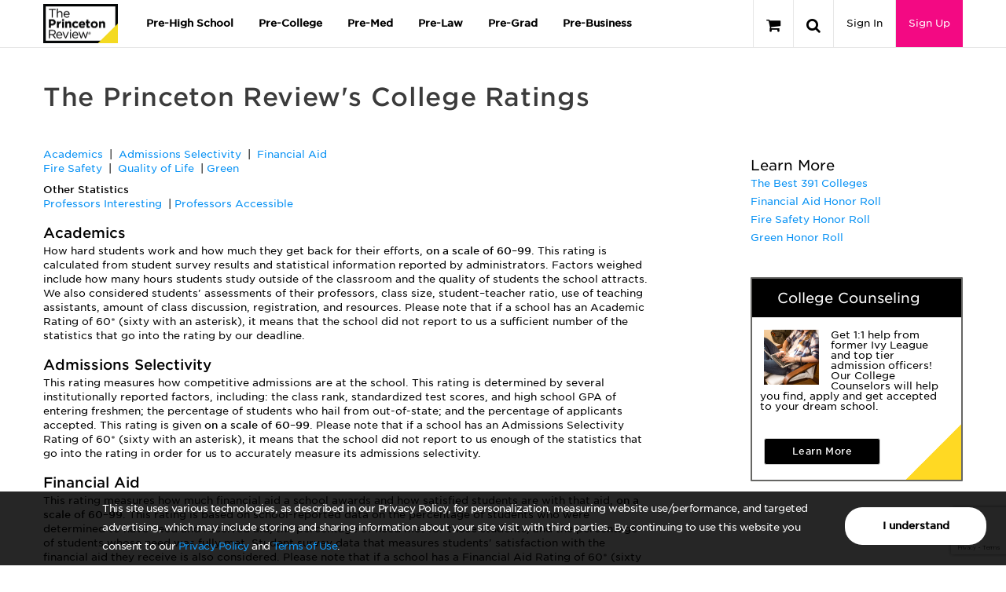

--- FILE ---
content_type: text/html; charset=utf-8
request_url: https://www.google.com/recaptcha/api2/anchor?ar=1&k=6LckVKEdAAAAAOzxpvUQm4wClRFogyBq2ivnzJMF&co=aHR0cHM6Ly93d3cucHJpbmNldG9ucmV2aWV3LmNvbTo0NDM.&hl=en&v=PoyoqOPhxBO7pBk68S4YbpHZ&size=invisible&anchor-ms=20000&execute-ms=30000&cb=xk6o7xcefrqx
body_size: 48617
content:
<!DOCTYPE HTML><html dir="ltr" lang="en"><head><meta http-equiv="Content-Type" content="text/html; charset=UTF-8">
<meta http-equiv="X-UA-Compatible" content="IE=edge">
<title>reCAPTCHA</title>
<style type="text/css">
/* cyrillic-ext */
@font-face {
  font-family: 'Roboto';
  font-style: normal;
  font-weight: 400;
  font-stretch: 100%;
  src: url(//fonts.gstatic.com/s/roboto/v48/KFO7CnqEu92Fr1ME7kSn66aGLdTylUAMa3GUBHMdazTgWw.woff2) format('woff2');
  unicode-range: U+0460-052F, U+1C80-1C8A, U+20B4, U+2DE0-2DFF, U+A640-A69F, U+FE2E-FE2F;
}
/* cyrillic */
@font-face {
  font-family: 'Roboto';
  font-style: normal;
  font-weight: 400;
  font-stretch: 100%;
  src: url(//fonts.gstatic.com/s/roboto/v48/KFO7CnqEu92Fr1ME7kSn66aGLdTylUAMa3iUBHMdazTgWw.woff2) format('woff2');
  unicode-range: U+0301, U+0400-045F, U+0490-0491, U+04B0-04B1, U+2116;
}
/* greek-ext */
@font-face {
  font-family: 'Roboto';
  font-style: normal;
  font-weight: 400;
  font-stretch: 100%;
  src: url(//fonts.gstatic.com/s/roboto/v48/KFO7CnqEu92Fr1ME7kSn66aGLdTylUAMa3CUBHMdazTgWw.woff2) format('woff2');
  unicode-range: U+1F00-1FFF;
}
/* greek */
@font-face {
  font-family: 'Roboto';
  font-style: normal;
  font-weight: 400;
  font-stretch: 100%;
  src: url(//fonts.gstatic.com/s/roboto/v48/KFO7CnqEu92Fr1ME7kSn66aGLdTylUAMa3-UBHMdazTgWw.woff2) format('woff2');
  unicode-range: U+0370-0377, U+037A-037F, U+0384-038A, U+038C, U+038E-03A1, U+03A3-03FF;
}
/* math */
@font-face {
  font-family: 'Roboto';
  font-style: normal;
  font-weight: 400;
  font-stretch: 100%;
  src: url(//fonts.gstatic.com/s/roboto/v48/KFO7CnqEu92Fr1ME7kSn66aGLdTylUAMawCUBHMdazTgWw.woff2) format('woff2');
  unicode-range: U+0302-0303, U+0305, U+0307-0308, U+0310, U+0312, U+0315, U+031A, U+0326-0327, U+032C, U+032F-0330, U+0332-0333, U+0338, U+033A, U+0346, U+034D, U+0391-03A1, U+03A3-03A9, U+03B1-03C9, U+03D1, U+03D5-03D6, U+03F0-03F1, U+03F4-03F5, U+2016-2017, U+2034-2038, U+203C, U+2040, U+2043, U+2047, U+2050, U+2057, U+205F, U+2070-2071, U+2074-208E, U+2090-209C, U+20D0-20DC, U+20E1, U+20E5-20EF, U+2100-2112, U+2114-2115, U+2117-2121, U+2123-214F, U+2190, U+2192, U+2194-21AE, U+21B0-21E5, U+21F1-21F2, U+21F4-2211, U+2213-2214, U+2216-22FF, U+2308-230B, U+2310, U+2319, U+231C-2321, U+2336-237A, U+237C, U+2395, U+239B-23B7, U+23D0, U+23DC-23E1, U+2474-2475, U+25AF, U+25B3, U+25B7, U+25BD, U+25C1, U+25CA, U+25CC, U+25FB, U+266D-266F, U+27C0-27FF, U+2900-2AFF, U+2B0E-2B11, U+2B30-2B4C, U+2BFE, U+3030, U+FF5B, U+FF5D, U+1D400-1D7FF, U+1EE00-1EEFF;
}
/* symbols */
@font-face {
  font-family: 'Roboto';
  font-style: normal;
  font-weight: 400;
  font-stretch: 100%;
  src: url(//fonts.gstatic.com/s/roboto/v48/KFO7CnqEu92Fr1ME7kSn66aGLdTylUAMaxKUBHMdazTgWw.woff2) format('woff2');
  unicode-range: U+0001-000C, U+000E-001F, U+007F-009F, U+20DD-20E0, U+20E2-20E4, U+2150-218F, U+2190, U+2192, U+2194-2199, U+21AF, U+21E6-21F0, U+21F3, U+2218-2219, U+2299, U+22C4-22C6, U+2300-243F, U+2440-244A, U+2460-24FF, U+25A0-27BF, U+2800-28FF, U+2921-2922, U+2981, U+29BF, U+29EB, U+2B00-2BFF, U+4DC0-4DFF, U+FFF9-FFFB, U+10140-1018E, U+10190-1019C, U+101A0, U+101D0-101FD, U+102E0-102FB, U+10E60-10E7E, U+1D2C0-1D2D3, U+1D2E0-1D37F, U+1F000-1F0FF, U+1F100-1F1AD, U+1F1E6-1F1FF, U+1F30D-1F30F, U+1F315, U+1F31C, U+1F31E, U+1F320-1F32C, U+1F336, U+1F378, U+1F37D, U+1F382, U+1F393-1F39F, U+1F3A7-1F3A8, U+1F3AC-1F3AF, U+1F3C2, U+1F3C4-1F3C6, U+1F3CA-1F3CE, U+1F3D4-1F3E0, U+1F3ED, U+1F3F1-1F3F3, U+1F3F5-1F3F7, U+1F408, U+1F415, U+1F41F, U+1F426, U+1F43F, U+1F441-1F442, U+1F444, U+1F446-1F449, U+1F44C-1F44E, U+1F453, U+1F46A, U+1F47D, U+1F4A3, U+1F4B0, U+1F4B3, U+1F4B9, U+1F4BB, U+1F4BF, U+1F4C8-1F4CB, U+1F4D6, U+1F4DA, U+1F4DF, U+1F4E3-1F4E6, U+1F4EA-1F4ED, U+1F4F7, U+1F4F9-1F4FB, U+1F4FD-1F4FE, U+1F503, U+1F507-1F50B, U+1F50D, U+1F512-1F513, U+1F53E-1F54A, U+1F54F-1F5FA, U+1F610, U+1F650-1F67F, U+1F687, U+1F68D, U+1F691, U+1F694, U+1F698, U+1F6AD, U+1F6B2, U+1F6B9-1F6BA, U+1F6BC, U+1F6C6-1F6CF, U+1F6D3-1F6D7, U+1F6E0-1F6EA, U+1F6F0-1F6F3, U+1F6F7-1F6FC, U+1F700-1F7FF, U+1F800-1F80B, U+1F810-1F847, U+1F850-1F859, U+1F860-1F887, U+1F890-1F8AD, U+1F8B0-1F8BB, U+1F8C0-1F8C1, U+1F900-1F90B, U+1F93B, U+1F946, U+1F984, U+1F996, U+1F9E9, U+1FA00-1FA6F, U+1FA70-1FA7C, U+1FA80-1FA89, U+1FA8F-1FAC6, U+1FACE-1FADC, U+1FADF-1FAE9, U+1FAF0-1FAF8, U+1FB00-1FBFF;
}
/* vietnamese */
@font-face {
  font-family: 'Roboto';
  font-style: normal;
  font-weight: 400;
  font-stretch: 100%;
  src: url(//fonts.gstatic.com/s/roboto/v48/KFO7CnqEu92Fr1ME7kSn66aGLdTylUAMa3OUBHMdazTgWw.woff2) format('woff2');
  unicode-range: U+0102-0103, U+0110-0111, U+0128-0129, U+0168-0169, U+01A0-01A1, U+01AF-01B0, U+0300-0301, U+0303-0304, U+0308-0309, U+0323, U+0329, U+1EA0-1EF9, U+20AB;
}
/* latin-ext */
@font-face {
  font-family: 'Roboto';
  font-style: normal;
  font-weight: 400;
  font-stretch: 100%;
  src: url(//fonts.gstatic.com/s/roboto/v48/KFO7CnqEu92Fr1ME7kSn66aGLdTylUAMa3KUBHMdazTgWw.woff2) format('woff2');
  unicode-range: U+0100-02BA, U+02BD-02C5, U+02C7-02CC, U+02CE-02D7, U+02DD-02FF, U+0304, U+0308, U+0329, U+1D00-1DBF, U+1E00-1E9F, U+1EF2-1EFF, U+2020, U+20A0-20AB, U+20AD-20C0, U+2113, U+2C60-2C7F, U+A720-A7FF;
}
/* latin */
@font-face {
  font-family: 'Roboto';
  font-style: normal;
  font-weight: 400;
  font-stretch: 100%;
  src: url(//fonts.gstatic.com/s/roboto/v48/KFO7CnqEu92Fr1ME7kSn66aGLdTylUAMa3yUBHMdazQ.woff2) format('woff2');
  unicode-range: U+0000-00FF, U+0131, U+0152-0153, U+02BB-02BC, U+02C6, U+02DA, U+02DC, U+0304, U+0308, U+0329, U+2000-206F, U+20AC, U+2122, U+2191, U+2193, U+2212, U+2215, U+FEFF, U+FFFD;
}
/* cyrillic-ext */
@font-face {
  font-family: 'Roboto';
  font-style: normal;
  font-weight: 500;
  font-stretch: 100%;
  src: url(//fonts.gstatic.com/s/roboto/v48/KFO7CnqEu92Fr1ME7kSn66aGLdTylUAMa3GUBHMdazTgWw.woff2) format('woff2');
  unicode-range: U+0460-052F, U+1C80-1C8A, U+20B4, U+2DE0-2DFF, U+A640-A69F, U+FE2E-FE2F;
}
/* cyrillic */
@font-face {
  font-family: 'Roboto';
  font-style: normal;
  font-weight: 500;
  font-stretch: 100%;
  src: url(//fonts.gstatic.com/s/roboto/v48/KFO7CnqEu92Fr1ME7kSn66aGLdTylUAMa3iUBHMdazTgWw.woff2) format('woff2');
  unicode-range: U+0301, U+0400-045F, U+0490-0491, U+04B0-04B1, U+2116;
}
/* greek-ext */
@font-face {
  font-family: 'Roboto';
  font-style: normal;
  font-weight: 500;
  font-stretch: 100%;
  src: url(//fonts.gstatic.com/s/roboto/v48/KFO7CnqEu92Fr1ME7kSn66aGLdTylUAMa3CUBHMdazTgWw.woff2) format('woff2');
  unicode-range: U+1F00-1FFF;
}
/* greek */
@font-face {
  font-family: 'Roboto';
  font-style: normal;
  font-weight: 500;
  font-stretch: 100%;
  src: url(//fonts.gstatic.com/s/roboto/v48/KFO7CnqEu92Fr1ME7kSn66aGLdTylUAMa3-UBHMdazTgWw.woff2) format('woff2');
  unicode-range: U+0370-0377, U+037A-037F, U+0384-038A, U+038C, U+038E-03A1, U+03A3-03FF;
}
/* math */
@font-face {
  font-family: 'Roboto';
  font-style: normal;
  font-weight: 500;
  font-stretch: 100%;
  src: url(//fonts.gstatic.com/s/roboto/v48/KFO7CnqEu92Fr1ME7kSn66aGLdTylUAMawCUBHMdazTgWw.woff2) format('woff2');
  unicode-range: U+0302-0303, U+0305, U+0307-0308, U+0310, U+0312, U+0315, U+031A, U+0326-0327, U+032C, U+032F-0330, U+0332-0333, U+0338, U+033A, U+0346, U+034D, U+0391-03A1, U+03A3-03A9, U+03B1-03C9, U+03D1, U+03D5-03D6, U+03F0-03F1, U+03F4-03F5, U+2016-2017, U+2034-2038, U+203C, U+2040, U+2043, U+2047, U+2050, U+2057, U+205F, U+2070-2071, U+2074-208E, U+2090-209C, U+20D0-20DC, U+20E1, U+20E5-20EF, U+2100-2112, U+2114-2115, U+2117-2121, U+2123-214F, U+2190, U+2192, U+2194-21AE, U+21B0-21E5, U+21F1-21F2, U+21F4-2211, U+2213-2214, U+2216-22FF, U+2308-230B, U+2310, U+2319, U+231C-2321, U+2336-237A, U+237C, U+2395, U+239B-23B7, U+23D0, U+23DC-23E1, U+2474-2475, U+25AF, U+25B3, U+25B7, U+25BD, U+25C1, U+25CA, U+25CC, U+25FB, U+266D-266F, U+27C0-27FF, U+2900-2AFF, U+2B0E-2B11, U+2B30-2B4C, U+2BFE, U+3030, U+FF5B, U+FF5D, U+1D400-1D7FF, U+1EE00-1EEFF;
}
/* symbols */
@font-face {
  font-family: 'Roboto';
  font-style: normal;
  font-weight: 500;
  font-stretch: 100%;
  src: url(//fonts.gstatic.com/s/roboto/v48/KFO7CnqEu92Fr1ME7kSn66aGLdTylUAMaxKUBHMdazTgWw.woff2) format('woff2');
  unicode-range: U+0001-000C, U+000E-001F, U+007F-009F, U+20DD-20E0, U+20E2-20E4, U+2150-218F, U+2190, U+2192, U+2194-2199, U+21AF, U+21E6-21F0, U+21F3, U+2218-2219, U+2299, U+22C4-22C6, U+2300-243F, U+2440-244A, U+2460-24FF, U+25A0-27BF, U+2800-28FF, U+2921-2922, U+2981, U+29BF, U+29EB, U+2B00-2BFF, U+4DC0-4DFF, U+FFF9-FFFB, U+10140-1018E, U+10190-1019C, U+101A0, U+101D0-101FD, U+102E0-102FB, U+10E60-10E7E, U+1D2C0-1D2D3, U+1D2E0-1D37F, U+1F000-1F0FF, U+1F100-1F1AD, U+1F1E6-1F1FF, U+1F30D-1F30F, U+1F315, U+1F31C, U+1F31E, U+1F320-1F32C, U+1F336, U+1F378, U+1F37D, U+1F382, U+1F393-1F39F, U+1F3A7-1F3A8, U+1F3AC-1F3AF, U+1F3C2, U+1F3C4-1F3C6, U+1F3CA-1F3CE, U+1F3D4-1F3E0, U+1F3ED, U+1F3F1-1F3F3, U+1F3F5-1F3F7, U+1F408, U+1F415, U+1F41F, U+1F426, U+1F43F, U+1F441-1F442, U+1F444, U+1F446-1F449, U+1F44C-1F44E, U+1F453, U+1F46A, U+1F47D, U+1F4A3, U+1F4B0, U+1F4B3, U+1F4B9, U+1F4BB, U+1F4BF, U+1F4C8-1F4CB, U+1F4D6, U+1F4DA, U+1F4DF, U+1F4E3-1F4E6, U+1F4EA-1F4ED, U+1F4F7, U+1F4F9-1F4FB, U+1F4FD-1F4FE, U+1F503, U+1F507-1F50B, U+1F50D, U+1F512-1F513, U+1F53E-1F54A, U+1F54F-1F5FA, U+1F610, U+1F650-1F67F, U+1F687, U+1F68D, U+1F691, U+1F694, U+1F698, U+1F6AD, U+1F6B2, U+1F6B9-1F6BA, U+1F6BC, U+1F6C6-1F6CF, U+1F6D3-1F6D7, U+1F6E0-1F6EA, U+1F6F0-1F6F3, U+1F6F7-1F6FC, U+1F700-1F7FF, U+1F800-1F80B, U+1F810-1F847, U+1F850-1F859, U+1F860-1F887, U+1F890-1F8AD, U+1F8B0-1F8BB, U+1F8C0-1F8C1, U+1F900-1F90B, U+1F93B, U+1F946, U+1F984, U+1F996, U+1F9E9, U+1FA00-1FA6F, U+1FA70-1FA7C, U+1FA80-1FA89, U+1FA8F-1FAC6, U+1FACE-1FADC, U+1FADF-1FAE9, U+1FAF0-1FAF8, U+1FB00-1FBFF;
}
/* vietnamese */
@font-face {
  font-family: 'Roboto';
  font-style: normal;
  font-weight: 500;
  font-stretch: 100%;
  src: url(//fonts.gstatic.com/s/roboto/v48/KFO7CnqEu92Fr1ME7kSn66aGLdTylUAMa3OUBHMdazTgWw.woff2) format('woff2');
  unicode-range: U+0102-0103, U+0110-0111, U+0128-0129, U+0168-0169, U+01A0-01A1, U+01AF-01B0, U+0300-0301, U+0303-0304, U+0308-0309, U+0323, U+0329, U+1EA0-1EF9, U+20AB;
}
/* latin-ext */
@font-face {
  font-family: 'Roboto';
  font-style: normal;
  font-weight: 500;
  font-stretch: 100%;
  src: url(//fonts.gstatic.com/s/roboto/v48/KFO7CnqEu92Fr1ME7kSn66aGLdTylUAMa3KUBHMdazTgWw.woff2) format('woff2');
  unicode-range: U+0100-02BA, U+02BD-02C5, U+02C7-02CC, U+02CE-02D7, U+02DD-02FF, U+0304, U+0308, U+0329, U+1D00-1DBF, U+1E00-1E9F, U+1EF2-1EFF, U+2020, U+20A0-20AB, U+20AD-20C0, U+2113, U+2C60-2C7F, U+A720-A7FF;
}
/* latin */
@font-face {
  font-family: 'Roboto';
  font-style: normal;
  font-weight: 500;
  font-stretch: 100%;
  src: url(//fonts.gstatic.com/s/roboto/v48/KFO7CnqEu92Fr1ME7kSn66aGLdTylUAMa3yUBHMdazQ.woff2) format('woff2');
  unicode-range: U+0000-00FF, U+0131, U+0152-0153, U+02BB-02BC, U+02C6, U+02DA, U+02DC, U+0304, U+0308, U+0329, U+2000-206F, U+20AC, U+2122, U+2191, U+2193, U+2212, U+2215, U+FEFF, U+FFFD;
}
/* cyrillic-ext */
@font-face {
  font-family: 'Roboto';
  font-style: normal;
  font-weight: 900;
  font-stretch: 100%;
  src: url(//fonts.gstatic.com/s/roboto/v48/KFO7CnqEu92Fr1ME7kSn66aGLdTylUAMa3GUBHMdazTgWw.woff2) format('woff2');
  unicode-range: U+0460-052F, U+1C80-1C8A, U+20B4, U+2DE0-2DFF, U+A640-A69F, U+FE2E-FE2F;
}
/* cyrillic */
@font-face {
  font-family: 'Roboto';
  font-style: normal;
  font-weight: 900;
  font-stretch: 100%;
  src: url(//fonts.gstatic.com/s/roboto/v48/KFO7CnqEu92Fr1ME7kSn66aGLdTylUAMa3iUBHMdazTgWw.woff2) format('woff2');
  unicode-range: U+0301, U+0400-045F, U+0490-0491, U+04B0-04B1, U+2116;
}
/* greek-ext */
@font-face {
  font-family: 'Roboto';
  font-style: normal;
  font-weight: 900;
  font-stretch: 100%;
  src: url(//fonts.gstatic.com/s/roboto/v48/KFO7CnqEu92Fr1ME7kSn66aGLdTylUAMa3CUBHMdazTgWw.woff2) format('woff2');
  unicode-range: U+1F00-1FFF;
}
/* greek */
@font-face {
  font-family: 'Roboto';
  font-style: normal;
  font-weight: 900;
  font-stretch: 100%;
  src: url(//fonts.gstatic.com/s/roboto/v48/KFO7CnqEu92Fr1ME7kSn66aGLdTylUAMa3-UBHMdazTgWw.woff2) format('woff2');
  unicode-range: U+0370-0377, U+037A-037F, U+0384-038A, U+038C, U+038E-03A1, U+03A3-03FF;
}
/* math */
@font-face {
  font-family: 'Roboto';
  font-style: normal;
  font-weight: 900;
  font-stretch: 100%;
  src: url(//fonts.gstatic.com/s/roboto/v48/KFO7CnqEu92Fr1ME7kSn66aGLdTylUAMawCUBHMdazTgWw.woff2) format('woff2');
  unicode-range: U+0302-0303, U+0305, U+0307-0308, U+0310, U+0312, U+0315, U+031A, U+0326-0327, U+032C, U+032F-0330, U+0332-0333, U+0338, U+033A, U+0346, U+034D, U+0391-03A1, U+03A3-03A9, U+03B1-03C9, U+03D1, U+03D5-03D6, U+03F0-03F1, U+03F4-03F5, U+2016-2017, U+2034-2038, U+203C, U+2040, U+2043, U+2047, U+2050, U+2057, U+205F, U+2070-2071, U+2074-208E, U+2090-209C, U+20D0-20DC, U+20E1, U+20E5-20EF, U+2100-2112, U+2114-2115, U+2117-2121, U+2123-214F, U+2190, U+2192, U+2194-21AE, U+21B0-21E5, U+21F1-21F2, U+21F4-2211, U+2213-2214, U+2216-22FF, U+2308-230B, U+2310, U+2319, U+231C-2321, U+2336-237A, U+237C, U+2395, U+239B-23B7, U+23D0, U+23DC-23E1, U+2474-2475, U+25AF, U+25B3, U+25B7, U+25BD, U+25C1, U+25CA, U+25CC, U+25FB, U+266D-266F, U+27C0-27FF, U+2900-2AFF, U+2B0E-2B11, U+2B30-2B4C, U+2BFE, U+3030, U+FF5B, U+FF5D, U+1D400-1D7FF, U+1EE00-1EEFF;
}
/* symbols */
@font-face {
  font-family: 'Roboto';
  font-style: normal;
  font-weight: 900;
  font-stretch: 100%;
  src: url(//fonts.gstatic.com/s/roboto/v48/KFO7CnqEu92Fr1ME7kSn66aGLdTylUAMaxKUBHMdazTgWw.woff2) format('woff2');
  unicode-range: U+0001-000C, U+000E-001F, U+007F-009F, U+20DD-20E0, U+20E2-20E4, U+2150-218F, U+2190, U+2192, U+2194-2199, U+21AF, U+21E6-21F0, U+21F3, U+2218-2219, U+2299, U+22C4-22C6, U+2300-243F, U+2440-244A, U+2460-24FF, U+25A0-27BF, U+2800-28FF, U+2921-2922, U+2981, U+29BF, U+29EB, U+2B00-2BFF, U+4DC0-4DFF, U+FFF9-FFFB, U+10140-1018E, U+10190-1019C, U+101A0, U+101D0-101FD, U+102E0-102FB, U+10E60-10E7E, U+1D2C0-1D2D3, U+1D2E0-1D37F, U+1F000-1F0FF, U+1F100-1F1AD, U+1F1E6-1F1FF, U+1F30D-1F30F, U+1F315, U+1F31C, U+1F31E, U+1F320-1F32C, U+1F336, U+1F378, U+1F37D, U+1F382, U+1F393-1F39F, U+1F3A7-1F3A8, U+1F3AC-1F3AF, U+1F3C2, U+1F3C4-1F3C6, U+1F3CA-1F3CE, U+1F3D4-1F3E0, U+1F3ED, U+1F3F1-1F3F3, U+1F3F5-1F3F7, U+1F408, U+1F415, U+1F41F, U+1F426, U+1F43F, U+1F441-1F442, U+1F444, U+1F446-1F449, U+1F44C-1F44E, U+1F453, U+1F46A, U+1F47D, U+1F4A3, U+1F4B0, U+1F4B3, U+1F4B9, U+1F4BB, U+1F4BF, U+1F4C8-1F4CB, U+1F4D6, U+1F4DA, U+1F4DF, U+1F4E3-1F4E6, U+1F4EA-1F4ED, U+1F4F7, U+1F4F9-1F4FB, U+1F4FD-1F4FE, U+1F503, U+1F507-1F50B, U+1F50D, U+1F512-1F513, U+1F53E-1F54A, U+1F54F-1F5FA, U+1F610, U+1F650-1F67F, U+1F687, U+1F68D, U+1F691, U+1F694, U+1F698, U+1F6AD, U+1F6B2, U+1F6B9-1F6BA, U+1F6BC, U+1F6C6-1F6CF, U+1F6D3-1F6D7, U+1F6E0-1F6EA, U+1F6F0-1F6F3, U+1F6F7-1F6FC, U+1F700-1F7FF, U+1F800-1F80B, U+1F810-1F847, U+1F850-1F859, U+1F860-1F887, U+1F890-1F8AD, U+1F8B0-1F8BB, U+1F8C0-1F8C1, U+1F900-1F90B, U+1F93B, U+1F946, U+1F984, U+1F996, U+1F9E9, U+1FA00-1FA6F, U+1FA70-1FA7C, U+1FA80-1FA89, U+1FA8F-1FAC6, U+1FACE-1FADC, U+1FADF-1FAE9, U+1FAF0-1FAF8, U+1FB00-1FBFF;
}
/* vietnamese */
@font-face {
  font-family: 'Roboto';
  font-style: normal;
  font-weight: 900;
  font-stretch: 100%;
  src: url(//fonts.gstatic.com/s/roboto/v48/KFO7CnqEu92Fr1ME7kSn66aGLdTylUAMa3OUBHMdazTgWw.woff2) format('woff2');
  unicode-range: U+0102-0103, U+0110-0111, U+0128-0129, U+0168-0169, U+01A0-01A1, U+01AF-01B0, U+0300-0301, U+0303-0304, U+0308-0309, U+0323, U+0329, U+1EA0-1EF9, U+20AB;
}
/* latin-ext */
@font-face {
  font-family: 'Roboto';
  font-style: normal;
  font-weight: 900;
  font-stretch: 100%;
  src: url(//fonts.gstatic.com/s/roboto/v48/KFO7CnqEu92Fr1ME7kSn66aGLdTylUAMa3KUBHMdazTgWw.woff2) format('woff2');
  unicode-range: U+0100-02BA, U+02BD-02C5, U+02C7-02CC, U+02CE-02D7, U+02DD-02FF, U+0304, U+0308, U+0329, U+1D00-1DBF, U+1E00-1E9F, U+1EF2-1EFF, U+2020, U+20A0-20AB, U+20AD-20C0, U+2113, U+2C60-2C7F, U+A720-A7FF;
}
/* latin */
@font-face {
  font-family: 'Roboto';
  font-style: normal;
  font-weight: 900;
  font-stretch: 100%;
  src: url(//fonts.gstatic.com/s/roboto/v48/KFO7CnqEu92Fr1ME7kSn66aGLdTylUAMa3yUBHMdazQ.woff2) format('woff2');
  unicode-range: U+0000-00FF, U+0131, U+0152-0153, U+02BB-02BC, U+02C6, U+02DA, U+02DC, U+0304, U+0308, U+0329, U+2000-206F, U+20AC, U+2122, U+2191, U+2193, U+2212, U+2215, U+FEFF, U+FFFD;
}

</style>
<link rel="stylesheet" type="text/css" href="https://www.gstatic.com/recaptcha/releases/PoyoqOPhxBO7pBk68S4YbpHZ/styles__ltr.css">
<script nonce="6x_CCP0doFUEaSAGtgqAXQ" type="text/javascript">window['__recaptcha_api'] = 'https://www.google.com/recaptcha/api2/';</script>
<script type="text/javascript" src="https://www.gstatic.com/recaptcha/releases/PoyoqOPhxBO7pBk68S4YbpHZ/recaptcha__en.js" nonce="6x_CCP0doFUEaSAGtgqAXQ">
      
    </script></head>
<body><div id="rc-anchor-alert" class="rc-anchor-alert"></div>
<input type="hidden" id="recaptcha-token" value="[base64]">
<script type="text/javascript" nonce="6x_CCP0doFUEaSAGtgqAXQ">
      recaptcha.anchor.Main.init("[\x22ainput\x22,[\x22bgdata\x22,\x22\x22,\[base64]/[base64]/[base64]/[base64]/[base64]/[base64]/KGcoTywyNTMsTy5PKSxVRyhPLEMpKTpnKE8sMjUzLEMpLE8pKSxsKSksTykpfSxieT1mdW5jdGlvbihDLE8sdSxsKXtmb3IobD0odT1SKEMpLDApO08+MDtPLS0pbD1sPDw4fFooQyk7ZyhDLHUsbCl9LFVHPWZ1bmN0aW9uKEMsTyl7Qy5pLmxlbmd0aD4xMDQ/[base64]/[base64]/[base64]/[base64]/[base64]/[base64]/[base64]\\u003d\x22,\[base64]\\u003d\\u003d\x22,\[base64]/DlMK4PHAPw5TCjsOUw5kJTg9dVm/ClTJZw4TCnMKPeXzClnVxLQrDtVrDkMKdMTNyKVjDrHpsw7wmwrzCmsONwpvDqWTDrcK7JMOnw7TCqDA/wr/CkF7DuVAIaEnDsTB/[base64]/Dr0E4w4pIbUxTw7DClC7DuMKhNy5dHEjDkWPClcKqKlrCvcOvw4RGDgwfwrwVVcK2HMKcwp1Iw6YmYMO0YcK4wodAwr3CkknCmsKuwqwQUMK/w5B6fmHCgHJeNsO8fMOEBsOnT8KvZ0/DhTjDn2vDiH3DognDnsO1w7h3woRIwobCocK9w7nChEhew5QeMcK9wpzDmsKRwpnCmxwDUsKeVsKEw7EqLTrDu8OYwoYsBcKMXMOlJFXDhMKcw5Z4GENbXz3CiQnDuMKkNTbDpFZSw7bClDbDnSvDl8K5MlzDuG7CpcO+V0URwqM5w5EldsOVbGRuw7/Ct3TCpMKaOXfCnkrCtj5iwqnDgXvCmcOjwovChgJfRMKfR8K3w79lcMKsw7M5Q8KPwo/CmBNhYAAXGEHDlhJ7woQgXUIeUjMkw50nwrXDtxFWHcOeZDvDpT3CnFfDucKSYcK3w6RBVQ0UwqQbVnklRsObVXMlwqHDqzBtwo19V8KHFD0wAcOzw4HDksOOwrLDqsONZsOZwroYTcK/w7vDpsOjwrLDtVkBZCDDsEkHwrXCjW3DkDA3wpYVCsO/wrHDr8O6w5fChcOoG2LDjioVw7rDvcOcK8O1w7kww47Dn03DiBvDnVPCql9bXsOqSBvDiQ5/[base64]/DtcOyBwnDgMOnwqvCvsOhHnPCvsK7wpHCqVXDskfDuMOFYzENfcK9w5dsw4XDqnLDscO5U8KKVzTCoVvDqMKTF8KZB0gJw4kzU8OywrodFcOLLRQawq/Dg8OlwoFbwoUUTTjDpXsawojDuMKewobCocKLwoVMHgDCqsOfCFs9wqrDuMKuMQdHBMOuwqnCrCzDl8OtUGIswqbCv8KmI8K3VnDDhsOrw5fDqMKJw53CtEtVw4FUZklNw5tDeFg0HTnDjcOGOSfCl3/Cs3/DuMKULWHCo8KMCGfChHvCiVRZIsKSw7TCvUDDqHgHM2vDgkLDs8KkwpM3NHhZZMOHQsOUwpHCssOiDzfDrwfDt8OiB8OuwpTDt8OdYDLDv1LDqilJwo/ChsOYIcO2UxpBWDnCoMKsMMO9A8KhIU/Ct8KZBMK7byDDt3DDusOBAsKwwp5DwrvCo8Olw5zCvTk8B1vDizIPwr3CvMKKfsK5wobCsC/CjcOcw7DDtMKREXLCucKZCW8Fw7sPV1TCjcOBw7nDtcO5N0dXw4Mlw5nDhVBTw4MSc0XCiSlWw4HDmnPDgxHDqsKgbT7Dr8KBwovDkMKHw583QChXwrELD8OQfsObHFjCpcK8wqrCiMOvPsONw6c0AMOFwqbCgMKXw6xIIcKMXMK/cSvCosOvwpV5wowMwpXDjgLDicOow5HDvCrDt8KOw5zDscKDBcKiSUxIwqzCiww2KcKGwqjDiMKAw6HCv8KMWcKjw7HDksK+TcOLw6jDrMO9wp/[base64]/CvSvCosKmw4XCiH9fHEwsw6xIZCnCgsKHHl9TN0dAw5Jhw7jCucOsDBjCu8OMPk/DiMO6w6HCp3XCpMKSasKtTcKawoJnwrEGw73Dng7CuljCi8KGw5V0dldbBcKSwrrDplTDu8K8IhjDm0McwrPCksOhwrgywpXCpsOpwqHDpS/Dul8SaknCljUtK8KJesOgw5E9e8K1ZcOPMFEjw57CjsOwTADCp8KqwpIZUW/[base64]/w4XDjhQkwooFE8Kfwr/CuHHDmsOiNsO0wr/Dv2AwNX/DjcOKwp3DpWcyMWjDj8KHWsKUw5N0w5nDhsKDXQjDlUrDkEDCgMKYwoDCpkQtC8KXK8OyMMOCwoZHwp3CgCPDrMOmw5YsX8KuY8KhbsKZR8Kgw4p9w6UwwpF9X8Oswo/DoMKrw7cJwobDlcO1w5tRwrtYwp8Fw5TDi3Fjw6w8wrnDisK/wpvCljDCigHCjwjDmRXDqsOIw5rDj8KDw44dASY0XldIFSnCnQrDrsKpw7TDpcKLHMKew4lWagvCnEB3agTDhFF7cMOTG8KUCQ/CvHrDnQrCuGjDrwHCv8ONI3xxw7/DjMOvJyXCicKAc8KXwrlgwrvDmcOmw4vCrsOMw6vDisOjMMKycnvCtMK3cGwPw4nDriXChsKPI8KUwoljwq7ChcOJw5QiwoLDjEAIIcKDw7YVC3kRUmUNYG8tHsO4wpFGXSvDiG3CkDMaN2bCnMO8w6FvaH5xwoEtHkI/DSN6w4Raw7QJwq4qwrrCuSPDqBXCqFfChwzDrlBMPTAHUyLCpAhWDcOtwp3DhWrCi8K5XsOWIMKbw6jDrsKAcsK8w4JmwpDDnifCvcK/[base64]/[base64]/w5dRC8KBe0bDksOJW8O+DVLCl0zDhcO6w63DhVPCjMK0FsOdw7rCpzoyCjLDqzADwrnDicKtasOrYMKRTsKQw6PDpnrCjcKAwqLCscKuHVtlw4vCi8OHwqrCnCklSMO2w5/CvBZfw73DnsKGw63Dl8OywqjDqMOLP8OFwojClULDq3vDv0ADw4sNwr7Cq18cwobDh8KRw7HDhyNPID50GcOtZsK5TsOVSsKRTihowopxw7Iuwp56JlLDuRAOEcKkB8K/w7MewofDt8O3ZmLDvWkFw50FwrrCnUlewq1xwqwHHBjDk1RdeloWw7jDvcOFCMKPCk7CsMO/wpdjw5jDtMO/M8Kfwp5Tw5Q1BUA8woh9FHPDszXChHjDu3rDnGbDm2BbwqfClhHDnMKCwo/Cgg3DsMObThUqw6N2w48kwonDocO1SyREwp0xw55fcMKTXcOpdsOBZEZufsK3YjXDsMObf8KVawN9w4jDmcK1w6fDgcK/Ok9Zw580HATDr0jDmcKEDcKowoDChy3Cm8Onw5N4w5k1wq5Uwpxmw7bCjxZbwp8UTxBCwp3DtMK4w4vDocKEwqPDnMKFwoJDZ3s8Y8Kgw509YEFYJhpian7DsMKhw5YEGsOvwpwWLcKwBFHDiDbCqMKJwp3DtHA/w43ChRdSBMKfw7vDs38aRsOaakrCqcKLw7/[base64]/[base64]/ChUPDsMOAfsOQw7vCl8OyIjlKwpfDpcOLZBvCn3VFwqrDoQgBw7MvN1DCqQBKw5tNHhfDnAfDg2LCrEZ2I14KRMK6w7h0OcKjSQLDpsOVwpPDgcOpZsOVZ8Kbwp/DuzzCh8OgOmokw4vCqSLCnMKzMcORXsOuw4rDt8KhN8OKw7vCh8K4f8KUw4XCucK+wqLChcOZZTFAw6zDjCvDq8Kaw70HWMKSw7ULeMO8RcKAQzzCkcKxGMKtccKswpgyZ8OVwoLDn0glwqJMDxkHJsOIdw3CpGMqGMO+TMO/wrTDuCfChx3DjmcCw73Cs2YzwoTCty5vMCTDu8OIwrkBw6hyJxXCpEBqw4TCuFsFNmHChMOOw5bDmWxUTcKowoYpw6XDi8OGwpTDqsOvYsKYwqA8ecKpU8KsM8OzA0h1wp/CscKfbcKMPSgZKcOvGjXDj8Omw5IiaGjDpn/CqhvCksOKw7zDsSHCnCLCvsOIwr0Qw61RwqJjwrnCtMK4w7TCij1Vw7hDS1vDvMKGwqFAcHglWmtkbXjCvsKoZSkSLxxAWsOzG8O+IcK3fzHCrMODOx7Cl8KAJMKYw5nCoBl3UTIiwqZ2T8OKw6/CqjNpUcK8ZgzCmsOSwoJbw6kgE8OYFTfDjxjCiBAJw6Ijw7fDq8K5w6PCoFc9DltIXsOgBsOPJ8Oqw6jDsT5Sw6XCqMOpbHEfeMO8TMOowqjDpsK8FD/DtsKww7YVw7IKHALDhMKAYQHCiz1ow4XDmcKee8KowoDDgks1w7TDtMKzIsOpLcOqwp4EbkXCmA8pS2hFwrjCnRUYZMK0w5DChXzDrMO7wrAqPSjCmkXDmMOVwrxsAnFWwpUCZHXClSjCgcO4TwswwpfDvDw/[base64]/[base64]/bsKeZHnCl8KFBzbCtF/CpS4fw4bDpEs1csOmwpjDvFY7JSkaw7vDh8KoYC0QP8OXDMKKwpjCunbDtcOlL8OuwpNXw4/CjMKTw6fDpH/[base64]/CkTxoC8KYw5EVw6rDmcKTZD/[base64]/CmsK8wr9VIsKtXcKvPXXCqsK/[base64]/[base64]/DnMKhwonDuWDDlsOQw5DDny8lw4MFw6Ngwo02QHURAsKOwrAewpTDrsOIwonDh8KWaQ/Ci8KXRh81YcKxa8O8f8Kjw5V4AMKJwos7JDPDn8KSwoDCt2x6worDmTLDpjnCrXI1fW1hwoLCk1PCjsKuU8O8woghFMK+MMOYwpzCgm5oRnY3XsK9w6pawqZjwqhMwpzDmxzDpsOVw68xwo7Cv0UQw4xEfsORIWrCosKow7/DnA3DgcKnwo7CkilAwq18wro4wrxSw44JMcOfB1zDiEXCpsOTO3/[base64]/CqsOvwpkQwq7Dkx4xFhRTwpLConpWDzluQCrCnMOfw7BPwrwkw59OMcKIf8K4w4EEwqk8Q2PDs8O1w75cwqDCpzMuwrg4YMKrw4vCh8KFeMK9JVvDvcKQw6zDmgxafjQYwrslTMKyHMKnWgPCm8KTw6fDj8O7DcO5N1cDIkxKwqXCpCU4w6/[base64]/Cv8OhDXbCpMOuwp3DjlzCkz0Pwo89wpLDpcOSXUBLDV/CvsOgwrnClcKQbcO0WsOHDMOrcMKZSMKcURrCq1B9FcKOw5vDicOVwqTDhlIDKcOOwqrDq8OjGgwgwq3CnsK0GFHCrismUS7CmDcmccOfejLDrC8rU3zCoMKAeTDCumdIwq1TOMOBecKDw7HDrMOJwp9ZwpjCuR7Ck8KWwrvCuSUrw5/CmMKowqwewpZZJsOJwowvDsODVEcdwpfCocK3w6llwq9LwrfCvsKDT8OhN8O0OMK5DsKRw7sZNwLDrULDsMO+wp4rcMO4UcOMJCLDhcKcwpU+wrPCmgPDsVPCsMKZw451w7INXsKww4rDiMO/[base64]/VcK7N8ODwofCgcOnw4tTwoNoScOxbmrDq0B3w6HDjRbDqkkqw6IdJMOfwrpOwqTDgcOPwo5aRxgEwpnCiMKeaVXCr8OVHMK3w7I6woENI8OpE8K/[base64]/w7oORi3Dhx/DlcKfwrFNwoE6NkYEw6tBZsOfSMKuRMOewqNuw7zDrSAiw7DDv8KgXRDCmcKDw5ZLwqLCu8KVBcOAXnLCrTfDgGLCn2XCujbDh1xwwrBGwr/[base64]/w5kLwroQw7EKwrRlwqzCvTvCkldwJSBUTCzDgcO0b8OTeH/ChMKjw6wzKFo9FMKswr0lI0IowoV3M8KGwpM5O1DCoEfCq8OCwplEeMOYEMODwpnDt8Kxwp03SsKjXcOBPMKDwqI8AcOcPTkILsKaCgrDocK/[base64]/[base64]/[base64]/[base64]/Dq0AXw5Y5wofDucKswpbDpRkWd8Onw6DDrMKGWcOXw4PDgsKQw5PChQxrw45vw7VOwqREw6nClm5Mw6xEWG3DnsO5SirDh13CoMOTGMOWw6Nlw7ggJsO0wq3DksOmCXjCkmQyDgnCkSgHwoBhw6XDgHh8JVjCmm4BLMKbU0ptw5F/OhBOw6bCkMKJBVdqwrxUwodEw68bPsOle8KGw4HCjsKlw6rCocObw5FrwoHCrCFmwr/DiA/[base64]/DkcKARmrCu8OIw4PCnMKGRQh4K8Kgwq/DiHwkQEkZwqEVAkXDqlrCrgMMcMOKw70zw7nChVfCr2fDpDPDvXDDjyLDj8KuCsKJdQBDw5cBBmt/w4Rwwr0tS8KgaioLY0BlMjUSwoPComvDiSfChMO8w6A9woccw6jDisKrw6xebcO+wqrDi8OLOCTCrHTDj8KFwrt2woQRw551Jn3CsCp7wroXNTfCn8O5OsOSaWfCukwZEsOzwpMQRWEiHcO9w6zCvw9sw5XDr8KtwojDscOjOlh9XcKKw7/CmcOPTXzDkMOgw5fDhy/[base64]/[base64]/DqSBVVy8CXwckQcKTLGHDjcOpIsKBwprDk8KEXjskbRLCi8Ocd8KOwrHDqV/DkkvDtcOfwqbCtg1wU8KywpfCjQnCmkTDoMKRwpvDhcKATRNoelLDv1sZUjlZMcOLwrzCqHhnQmREYQrCjcKTTMOpTcKcEsKlIMK9wpl9aTjDj8OgXmrDncOFwpsHD8OuwpRFwrHCrzRhw6nDthYUOMOjWMOrUMOyFFfCn3fDmh9/[base64]/a8K1wo3CosOMdSAzN8Onwr7CpSPDhcKNw7bDt8O+JcKsPhshanIsw7vCvVtGw4PDoMKJwp04wqYSwqDDsCTCgsOPe8KgwqdqbBo/BsOuwodQw4HCtsObwqBvSMKVBsO6TnTDrsOVw6rDmFTDoMKVesOxIcOWF2AUYTpUw41Ww49RwrTDi1rCoFowBsO/NDDDrXpUfsO4w5PDh3VSwpjDlBInZBDCmkrDmDdsw5VtCcOAZAptw5coJTtTw73CmTzDmsOEw5x7CMO5LsObNMKZw4snCcKiw5bDuMOYXcKuw67CuMOTKlHDpMKkw5g7SGrCvx7DuSM1FsOycH4Tw6LDpUXCv8O8NWvCoX1bw6hSwrfCnsKiwofCtMOicn/Cp1nCjcOTw7/[base64]/w43CpVPDkzLDh2gvXXHCvADDgVsXVgglw4LDksO2WEHDr0ZfOxJMUcK/[base64]/ClMO5wr57wrvDlMKQwprDuHIRNsOswq/ClsK2w6M/WsOjbl7CiMOkDxvDtcKXbcKae11ieENCw44Sckh6TsOJTsKww7bCrsKkw4I1Y8OIVMK2N2EMFMKPwo/[base64]/[base64]/Dt8KCw4TDg8ONakLCssKncCTCpsKxwoxewqzDusKmwoY6ZsKpwoJSwpUQwoPDnlEmw7d0asO2woYtEsKcw6PCs8O+w6IowrrDtMOQQsK+w4Vrw77CoikFfsO5w6A5wr7DtXfDlTrDsh0uw6hKYzLDiW3DkSRNw6HDgMOXMFhjw7BHMWLCmMOww7TCpB7Dpj/Dmz/[base64]/CqsK+UcKcwrN2cVImI8KxH8OLw68IwpIYIMKgwoRdLzIYw5ooQMKEwrNtw7nDjU08UQ3Do8O/wozCpsOyHG/[base64]/NsOwRMKtYz7DqsK0bhDCqcKZw4lxwoJTHx/CicOxwogua8Olwoc9YcKQbsOyBMO4ABlcw4g+wrJFw4HDqmrDtxTCusOgwpbCrcKfM8KIw7PCmyrDlsOeWcKDUlIVCiwBPMOBwo3Cngo6w7/Cm2TCsQnCnTUvwrfDtsK/w4huLSl6w6XCvGTDuMKMC0M2w45kb8KYw7cwwrR8w5jDk0nDt01Gw74dwpI7w7DDq8OLwoTDiMKGw48HOcKLw6/CnhPDqcOOVn/CoHzCrcOlJyvCu8KcTnvCqMOywpU2KiUuwqHDtzMIUMOvTMKCwqDCpSHCucK9WsKowr/[base64]/STcSQRvDtsOqw4rDmUPCiznDlBXDrDEkTgFHcgHCkMO4WHwow4PCmMKKwoBhDcOvwqR6WArChRo3w7XCpMOHwrrDiFAEfzPCi293wpUlNcOqwrPCpgfDtcOyw4UrwrRLw6FDwpYuwpTDu8O3w6PCpsKfD8O/w6wSw7rCsC0oScOROMKVw6LDisKrwqjDnMKrWsOEw5LCgy8RwphtwqUOSxXDtwHDnANqaRElw5VGZ8OYM8Kiwqp4J8KnCsO/PS4Sw7bDtcKlw5rDv03DugjCin5EwrNhwphLw7/CiBZ0wpfCiElrJcKEwr5kwrfCjsKnw4w/w5M4fsKnXnbCnk0NPsKbNxAqwoTCusOYbcOJb0olw7dURMKpK8KEw4xHw6TCtMO6YzMSw48BwqnCvizCgMOmTsOLMBXDiMOxwqZ+w6tFw6/DvDTDunkpw6szFn3CjRsLQ8O2wo7Dp34nw5/CqMOBaEQkw4nCmcOew4HCp8OfbAF6wo0rwobCtCAZYhDCmTPCvMOVwqXCsiIIOMKDJMKRwp7Do1/DqW/CicKLfWYFw4g/DVfDj8KSTcK8wqzCsErCtMKfwrY7R3RMw7nCqcKkwp88w53Dg0XDhwzDl1gSw4XDrsKYwo/[base64]/wp3DkWdIw7N2wr/[base64]/ZxfDn3ZNwqBKwozDpMOoVcOQwpbChMKuw6LCpFA0wpPClsKmR2vDnsOvw7ohL8KzMWgHCMKTA8Krw6jDrjcnGsOsM8O+w4/CskbCmMKNT8OlGi/CrcK1GMOGw4QzTAYjNsKFG8KdwqPCssKQwrJ1U8Oxd8OCw71Uw6HDn8OCO0zDjk1lwqNHMl9ew4vDlybCv8OvYnFmwpQbIlbDgcKtwrnChcOywqHCvMKtwrfCrzsSwrrDkXDCvcKww5VGQBXDlsOPwp3CoMKWwrdFwo7DrSsrU3/[base64]/[base64]/DmWJVw68BwrDDrMK+C8O5w5TCocKFUmzCosOJXcKLwrdKwpbDgsOOO2PDmCc2w5vDllYlb8KkV2FJw4vCicOUw5TDj8KkIHfCoDEPcsOgA8KWecOCw4BIFCjDssO8w5vDpcKiwr3CrsKWw6cjEcK6wqvDscOnYk/CncK6ZcONw4J8wp/CoMKiw7F+YMOpQcO6w6Egwq3Dv8K+RnvCpsOgw5XDoHcaw5cfRsKWwoduWH3Dn8KVGV1Uw4rCmn1dwrfDuU/CkBbDiBfCswdrwr3Di8OawpHDsMOywqouT8OAbsOdVcKbMBLCi8KfGnlCw47DpDlBwoIyfD48FRE6w4bCu8KZwprCvsK+w7NPw7kvPiYfwpo/KyrClMOEw7fDosKew7/CrlnDvlt3w5jCjsONIcOiZA/Ds3rDp1bCg8KXTQ4DZDXCmn3DjMKpwp1Nagpyw57DoQsccnvDvmTDvFEwDwjDmsKkX8OZEhBIwo54FsKxwqQvUX8VYsOow4/[base64]/wo1/ScOow5nClsO+K1ZVw75tw5TDrythw57DmsKCKBzDscKzw4E4DsOTE8K2wr3DicOcIsKZUAVTwphrK8KSIMOpw7bChCI+wp9lQWBnwqbDjsKZaMOfwqEaw6LDhcOYwq3CoiV2H8KuXMO/[base64]/DgU7Dh3bDjUDDjMK8w7V5w5rDiMO9w7VeLzTCogHDhhp0w59ZcGLCmFXCvcKgw5ZPBVlxw4bCssKpw4HCqcKAEj4Zw4URwqRpDyQKesKGSz3DgsOqw6jCosKYwrfDpMOgwpnCsR/CkcOqMgzCrTEUG1JiwqDDkcKGFMKGH8KNNGHDqMOTw58kbsKbCWldVsKwfsKZTzHChmnDosOYwovDnMKvXMObwpjDusKCw7HDnX8Ow70AwqYDM2trTQRHwpjDkVXCtkfCqQPDiTDDqW/DkirDsMOQw54HKEbCgE9gBsO9wp8awrfDs8K9wpZlw7oyeMO7YsK/wr5EWcK7wpzCisOsw7Q8w7Rcw4wRwpdnG8O3wp5qERDCrVtsw7zDqh/CocOIwoooNW3Coj9Iw79nwrM0K8OPdMOqwooEw5kUw5N2woYdIBXCty7ChRDCv35Cw5bCqsK8W8Opw7vDpcK9woTCqsKLw5/[base64]/M8Ktw4JBwrQzwpHDk03Di8OIMsKYacObI8KawqU/woJDWmgePmZAwoMww5Qbw7sdUCfCksKjW8OWwosBwqnCucOmw6bCqDwXwrvCvcKDe8KIwrHCksOsAEvCsgPDvcO7w6HCrcKPa8KIQhbCj8Kcw53DlwLCp8KsFirCssOIaQMowrIQw6XDjDfCqW/DmsKpw54SIAHDgn/DqcO+eMKaDsK2VsONbQbDv1BUw4NRQcOKNiZbRVdBwprCtsOFTTDDr8K9wrjDmsOABlJ/[base64]/CgMOXcsOMQ8KGEsOracOEXMKHDB1hYDbCgcK/P8ODwqspFiUpJcONwo5aL8OFKsOFDMKZwqrDl8Kwwr8BecOWMyXCrBTDlGTCgFnCmmdtwo4KR1gmcMKDwqrDj1vDtSsVw6fCpEXDtMOCMcKAwqFVwrDDu8KDwp4UwqHCiMKSw5pQw4pGwpfDksOmw63CthDDoCTCp8OWcwrCksKgLMOMw7HCvRLDpcKEw45fX8K/w6kxL8OlccK5wqYgLsKCw4PDrMOpfBjCi2nDmXZuwrACd257NzDDtmfDucOQPz5Tw6Ewwp1rw5nDjsKWw64KJMKow7R5wro6wqvCkRrDpDfCnMKZw7jDrXvCgsODw5TChwXCgsOLZ8OpMRzCtRvCjEXDjMO0KlZrw4XDq8Kww4oTS1wfwq/CqH/[base64]/[base64]/DvnkXwpHDv8O6wp7DsMKEwoAvwqtTA28MKcO8w5fDoxfCn2VRUyvDhMOpc8OYwqrDgcO2wrfCv8Kpw4/DigYCwpwFMsKNSsKHw6nChmZGw70vFcO3GsOmw5PCm8OMwo9QEcKxwqMtIcKIVAF6w7TCjcOsw5TDsTc5S3ZpTcK1wprDix9dw7E7W8Opw6FMecK0w6vDnUVTwqE/wp9kwqYCwoLCsE3CoMOnBSPCi1HDrMOROm/CjsKTXCTCisOvRUAswpXCmHHDo8ONCcK3HDTCpsKZwrzDuMK9wrvDpFwicHtsSMKsDncNwrt8TMOrwrhiD1hiw5jCuzEwIRhdwq7DgMK1PsOZw61uw79mw4IjwpbDm3R7CTxbOB8rA2XCicOUXAUgCH7DgVbDtzXDjsOPPXdCGBMpacK/wqDDn0R5PgUKw6DClcOMH8O5w5MkbcOVPXc1F2nCosKGJC3Clx9Jb8Kow7XCs8OxFcKmJcOuMlLCqMOnw4TDgnvDr0xbZsKbwqPDm8O1w7Zrw6wgw73DnWrCkh0oJ8OxwobCl8OWKRR6bcK/w6dMwrLDhn7CicKcZEc/w4U6wrVCTcKlTB1MRMOnUsK/w7bCmh9KwrBawq3DsXsYwp8nw47DocKsW8Kcw7DDpC1bw5ZTEzwewrbDvMKDw77CicKbc3PCuW7DjMKETjgaCnnDl8KWKsOzazNHZ1kSTVXDgMO/IGQ3BlxWwozDhi7Cv8KNw5R1wr3Cj0oxw64yw5FUBFLDicK8UMOywqXCnMKcKsOBUMO3Kx5bIyFHLDZdwpLClTXCmnopEDfDlsKbJk/[base64]/Dr8OiC8KrCzDDnsKeRW0JQ0V+QcOQCSUWw7x/W8K/[base64]/Ch2dAX8KRC8Ohw4vDqMKLw7Bew6FtUMO/[base64]/DjsKvTRF/MsKIHiImwppyOVYiKsOBdMKUKC7Ch2PCry84w67CoWPClV/[base64]/Cn8KzwqkLZV3ConDDvXDCnEnDrcOCwqYMwp3CpCcmUsKcMS3DtjlLBizClyXDkcO6w4fCm8KSw4LDrjjDg0QsVcK7wr/[base64]/w7nCpCjDtsKuwqBRwp5TwrITwooNRmDCvsKtwp4NJ8KdT8Ouwq1YREdYFx0PK8KEw7okw6fDhVJAwqXCmhsfbMOifsKeUsKBI8Kqw5Z/SsOkw5gcw5zDkhpew7M4TMKyw5cwJRMDwqQNC2jDrE5zwps7BcOWw7PCpsK2BWsJw5VgSCXCpBLCq8KMw64Lwr58w5LDpl/CicOBwpXDo8OwThUZwqvDvkTCucOJchDDnMOfY8Kkw5jCohzCvsKGVMOLKzzDnl59w7DDgMKTTsKPwpfDr8KswoTDrTUqwp3CqwE4w6ZIwosMw5fCpcOtBznDtwllHHYNYGR/HcOEw6INBsOIwqlXw5PDh8OcFMOUw6UtIisPwrtZKzUQw7VpM8KJBx8Yw6bDi8K9wpMabsOGXcOkw4fCisKLwohvwozDhcO5GcO4wp/Cvn/[base64]/[base64]/[base64]/Dmn/Clj0hw7PDiA1WwpTDm8K0wp7CsMK3RsO5wpPChVHCpWfCgXRZw6vDu1zCiMK+WFATRsOYw77DljFiNQfDkMOhFsKcwpzDmTDDtcOSNMOHX05gY8OiesOSSjg0c8OyLcKfwqLCmsKewq3Dghdaw4YFw6DDqsO5NsKTc8KmPMOdP8OKVsK2w6/Dk2vCgnHDhEhnD8Kgw6nCscOcwq7DiMKQfcOvwp3DlAkdCjXDnAnDqB5VLcKtw5zCswTDqHguOMOUwqZJwpFDcAPCrHgZTsOHwoPCo8Kkw696bsKTKcKcw69mwqUFwq7DqsKqwpUZXmLCosKhwokkwoYeOcOLZ8Kjw4zDuiJ4dMOmH8Oxwq/DpMOREAF9w43Dm13DrCvCjBVnI0guNjbDm8OSNxkPwofCgEHChkDCmMKSwp7Ds8OxKmzCiU/CtGBfF3/[base64]/DghTDn8OJOA5kw47DtR/DmTTDlFDDnUrCqjTCs8O6wrN0d8OJW3VKI8KIYMKcAxdiJQDCqCLDoMOIw5bClAZUwq4UZ2Qiw6YPwqxIwoLChWzCi30fw5tEYUzCgsKLw6nCmcOlOn4EfMKzOkMgwptCMsKXCcO7TsO7wrpZw5bCjMOfw79awrxXfsKIwpXCoyTDg0t/w4XCgMK7PcKZw7szLXnDlELDr8KzMMKtesKfMFnCnUk3DMKAw4jCq8K3wphhwqvDpcKLe8OmYS9vXcKILQZTH2DClcKXw7U6wprDiRzDr8KdeMKvw4ZFRMOowpTChsKmGy/CjWvDsMOhQ8O4wpLCtVjDv3E4X8OiAcKtwrXDk2TDosKDwo/CjsKLwqU4W2XCosOXQWQ0S8O8woMDw6hhwqfCpUp/wpwCwrDCrywVSHw4K2bCn8O2O8O/[base64]/CjMKUwqV4wqLCom8nQGPDlwHCvsO1UVnCgcKYcAJiOMOycMKfNcO5w5Ydw4jChh5PCsKzR8OsUMKOMcOdewnDt1DCrA/CgsK+e8OtZMKxw7pqKcKHbcOYw6s5woYjFlIOYcOBVyPCi8KjwpjCtcK7w4jCgcOGN8KqfcOKfsOvOMKSwo5bwr7ClynCs1dBYnDCt8KLYk/DvS8EWFLDqW8ZwqsVBMK9VhfCo3diwpEMwr/CnxTDoMOkw4VQw58Hw6UueBnDoMOOwrhnVXBTwpjCjS3CpcO7NcOSf8Oxw4DCkRF+EQZmehXCgnPDtB3DhUvDkUM1YSw/R8KGBg3CuWLCi3TDiMKUw5nDrMO4GcKiwrIwEcOZOsO1woPChUDCpyFDeMKsw6oARlFITGwmO8OaBEDCtsOMw6EVw7F7wpx9HwHDhB3Cj8OLw47CnQcUw6nCtn9+w4/DvzXDjCgKNjfDjMKow4PCs8KcwoJew7XDiT/[base64]/DlMOVKCJuwpbCmsKIw7vDncOAwotWw4jCm8KywrHChcO/UXlRw7E0HsOHw4HCiwbDssKhwrE4woZJRsOtIcKBMUjDuMKvwp/[base64]/wpvCkxfCqsOFw7MWeRd1wq7Cn8KXLsOfK8OJBsKxwrdiIUxAHl1KFxnDmQ/DuQjCrMOewo7DlHLDlMO1H8KNJsODHg4pwoxNEAANwqIowpPCtMKlw4VJWAHDm8OZwqTDj03Dh8Olw7l/[base64]/DucKnwoJwGhARwpXCscONw4crw6PChsOMwpY4dcOJX1rDvgsAS13DhXLDt8K8wognwoN/PQJ6wp/CjTplRldEQcOIw4bDgTXDo8OOBMOaPRhvWlPCh0DCjcOaw7DCmivCssKxFMOww4AVw6bDucO4w6oDN8ODQ8K/[base64]/DqGjCki9cbVjDisOIw4/DicO9w5nCnsOOwoXDgifCqBA4w4psw7LDt8OjwrnDhsKJwozCiQbCo8OmIUo6XDd7wrXDm2jDr8OvV8O4WsK4w6zCqsOxPMKcw6vCowfDrMKPZ8OEBzXDjwpAwqJxwpohF8OrwrzCoiQkwpAMNjFowrvCh2/DlMOJUcOsw6bDkCsrUxPClhNjV2XDsn9tw7okTcOBwqZoYsKuwrEVwq5iQcK6D8Kbw6TDh8KOwognemrDqHHDiHY/eVwkw5w6wpvCsMK9w5gXaMKWw6fCtgXCpxnDkkbCkcKRwqB9w4rDqsKabMOPRcK8wpwcwoAEGBvCv8O5wpLChMKtM2HCtsK2w6zCtxUvw69Cw705w55OFF5iw63DvsKiRgpxw4drVTVjJcKQcMO2wqcNKFzDo8O/YlfCvHoLKsO8OXPCiMOtHcOvZzNiXmDDmcKVeEJlw5rCoQzCu8OHPg/DjMOYBS9HwpB/[base64]/Dj1klw6lawqEBw7UhHsOmwolQw6gewrZ3woPCjcKWwoZQKizDjcKJw6JUUMO3w44FwqIaw5jCuGjCo09tw4jDr8Ouw6B8w58MNsKTGMKBwrDChVPCuAHDsjHDicOrA8O1SsOeMsOsEcKfw7Zzw5PDusKsw4bChMOJw7zDs8OTSwYWw6Z5L8OJAC/DusKxY1XDs209SsKhOMKca8KXwp17w4Ipwppxw75nOFoHfgvCh2wIwqTDq8K7Xw/[base64]/CtHgQacKdZE9FeUFDKkILw57Dv8Oswqpuw6wWeis8GsO2wrZGwqhewrPCtBx/w5jDuGUXworCnTgvLwgyaipTejZuw5MzS8KbGMKoFzrDlEDClcORw6FLVwnDvxltwovDuMOQwqvDrcK/woLDv8OLw7Rdw7jCnXLDgMO1SsOvw5p2w5Vew6sMA8OYTmrDihF2w4TCksOnSn7CrhhAwrgIGMOmw4nDk03CocKgMDzDucKcc3vDgMOJEjLCmzHDiU0oS8Kuwrwkw4nDrA/CtcKpwojDtMKbL8Ohwq9qwqbDgMO3w4V9wqPCtMOwcsKCw5kpf8OMIBpcw5PCu8K5wpoIHGHDr0vCqTFGZSJMwpHDgcOhwoLCgsK1dcKSwp/Dul0icsKMwq5/[base64]/wqUiPcKrWEjCqW1Ow6nCqcONPMKNwqPCuFPDvMOyPwnCnj/DlMOPH8OcfsOgwqHDvsKhKsOIwrHCocKBw6TCmBfDjcOWEGlzf1PDo2p8wrlEwptiw5HColFOKsKDX8OzDsOvwql0XsONwpTCpsKwZzrDgMK0w6YyOMKDZGZYwol6I8OFUTA/dl0xwqUcGAlIfcKUUsKwb8KiwoXDk8OnwqVEw5wQLsOcw7NnSk1CwpfDi28hG8OrJ3QNwrzDscKHw6Ngw43Cg8KtesOywrTDphXDlcO0KsOUwqrDgUzCrT/CpMO+wqkRwqDDk2HCtcOwWsO3OkTDqsOYR8KUOsO6wo4Ww7sxw6oOZDnCulDDlTvCn8OXAVtjUXbDqzYuwpZ9eBjCosOmeSBNasK0w6JSwqjCjFHDtMOaw45Xw7nCk8KuwqpnUsOCwqJzwrHCp8O/[base64]\\u003d\x22],null,[\x22conf\x22,null,\x226LckVKEdAAAAAOzxpvUQm4wClRFogyBq2ivnzJMF\x22,0,null,null,null,0,[21,125,63,73,95,87,41,43,42,83,102,105,109,121],[1017145,913],0,null,null,null,null,0,null,0,null,700,1,null,0,\[base64]/76lBhnEnQkZnOKMAhmv8xEZ\x22,0,0,null,null,1,null,0,1,null,null,null,0],\x22https://www.princetonreview.com:443\x22,null,[3,1,1],null,null,null,1,3600,[\x22https://www.google.com/intl/en/policies/privacy/\x22,\x22https://www.google.com/intl/en/policies/terms/\x22],\x22PBIIS/iS5Lwmr5oCnVdvrtOpk6Wx02KgiclkBRmcvgg\\u003d\x22,1,0,null,1,1769421147296,0,0,[50,177,48],null,[185,164,68],\x22RC-48gJRT43RLME4A\x22,null,null,null,null,null,\x220dAFcWeA4K7eBL6x_g8myprNR6B3aZTrUCPDSCCu9AathpHTGB3ffZTDpW07CaJAUeYKv-Z77J8j0s94SAdx-sWZuToG4bG8b-rQ\x22,1769503947435]");
    </script></body></html>

--- FILE ---
content_type: text/css
request_url: https://www.princetonreview.com/content/fonts/400073/C3BE30F44E5849376.css
body_size: 260985
content:

/*
	Copyright (C) 2011-2015 Hoefler & Co.
	This software is the property of Hoefler & Co. (H&Co).
	Your right to access and use this software is subject to the
	applicable License Agreement, or Terms of Service, that exists
	between you and H&Co. If no such agreement exists, you may not
	access or use this software for any purpose.
	This software may only be hosted at the locations specified in
	the applicable License Agreement or Terms of Service, and only
	for the purposes expressly set forth therein. You may not copy,
	modify, convert, create derivative works from or distribute this
	software in any way, or make it accessible to any third party,
	without first obtaining the written permission of H&Co.
	For more information, please visit us at http://typography.com.
	268428-98506-20151210
*/

@font-face{ font-family: "Gotham SSm A"; src: url([data-uri]); font-weight:300; font-style:normal; } @font-face{ font-family: "Gotham SSm A"; src: url([data-uri]); font-weight:300; font-style:italic; } @font-face{ font-family: "Gotham SSm A"; src: url([data-uri]); font-weight:400; font-style:normal; } @font-face{ font-family: "Gotham SSm A"; src: url([data-uri]); font-weight:400; font-style:italic; } @font-face{ font-family: "Gotham SSm A"; src: url([data-uri]); font-weight:500; font-style:normal; } @font-face{ font-family: "Gotham SSm A"; src: url([data-uri]); font-weight:500; font-style:italic; } @font-face{ font-family: "Gotham A"; src: url([data-uri]); font-weight:300; font-style:normal; } @font-face{ font-family: "Gotham A"; src: url([data-uri]); font-weight:300; font-style:italic; } @font-face{ font-family: "Gotham A"; src: url([data-uri]); font-weight:400; font-style:normal; } @font-face{ font-family: "Gotham A"; src: url([data-uri]); font-weight:400; font-style:italic; } @font-face{ font-family: "Gotham A"; src: url([data-uri]); font-weight:500; font-style:normal; } @font-face{ font-family: "Gotham A"; src: url([data-uri]); font-weight:500; font-style:italic; } 